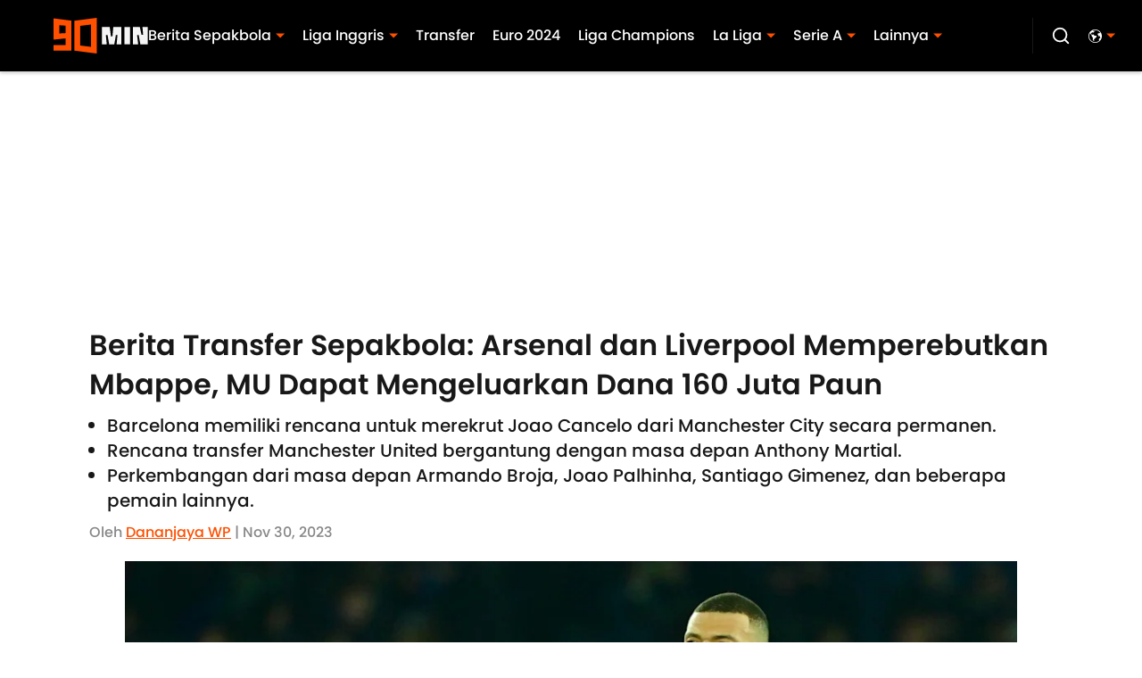

--- FILE ---
content_type: application/javascript
request_url: https://players.voltaxservices.io/players/1/code?mm-subId=5&mm-referer=https://www.90min.com/id/posts/berita-transfer-sepakbola-arsenal-dan-liverpool-memperebutkan-mbappe-mu-dapat-mengeluarkan-dana-160-juta-paun-30-11-2023
body_size: 13791
content:

		( () => {
			var stubFunc = () => {};
			var mmPlayerCallback = window.mmPlayerCallback || stubFunc;
			const playerConfig = {"player":{"id":"01hdx6wwn384w7a4nb","property":"id","title":"O\u0026O | 90min.com - ID - Desktop - MP","version":"4.4.87","config":{"adServer":{"adTag":"https://selector.voltaxam.com/ads?adUnit=01gvjgztzmp9v2nvrha\u0026tenant=mmsport\u0026organization=90mincom\u0026property=id\u0026adUnitName=mmsport_90mincom_id_video"},"anchor_enabled":true,"anchor_options":{"anchoring_appearance":"below","can_close":true,"closable_ad":true,"close_after":1,"isAnchorOnly":false,"margins":{"bottom":10,"left":10,"right":10,"top":10},"orientation":"right","split_view":false,"split_view_option":null,"split_view_ratio":70,"sticky_below_class_name":"video-top-anchor","width":60},"anchor_viewability_method":"anchoredMiniPlayer","automatic_replay":true,"behavior":{"savePlayerStateOnPageChanged":false},"brand_color":"#FF9900","brand_logo":"","brand_logo_click_url":"","brand_logo_name":"","click_url":"","comscore_publisher_id":"18120612","configId":"a53ba421-595b-11ef-96a9-0522e6f67cdd","config_name":"O\u0026O | 90min.com - ID - Desktop - MP","css_customization":"","ctaButtonLink":"","ctaButtonTitle":"","custom_skippable_content_time":22,"dealTerms":{"contentCategories":{"data":[91,227,91,188,204,155,206,60,152,60,178,195,59,221,162,67,117,206,8,238,175,71,18,128,181,133,98,200,148,157,147,244,66,111,192,16,40,82,37,97,235,242,37,166,93,116,85,56,15,174,153,192,34,70,32,32,244,4,66,244,205,16,85,132,179,135,209,180,164,93,156,230,100,204,172,46,154,176,94,240,127,251,183,203,95,100,208,17,168,237,81,35,61,196,65,231,33,216,149,86,21,164,126,68,48,191,83,74,153,105,247,209,178,92,216,216,198,87,79,3,91,130,157,14,37,100,80,29,147,244,90,34,74,65,100,102,134,110,33,162,103,49,204,73,30,76,160,203,231,209,62,61,178,199,101,97,136,74,81,232,35,12,215,33,166,70,96,144,85,159,127,200,24,51,21,218,0,50,118,204,153,238,119,158,14,207,59,128,125,215,35,143,44,212,22,129,41,143,226,48,98,210,199,226,88,75,202,127,53,69,8,109,93,136,159,130,20,165,70,158,2,210,241,250,14,222,54,63,218,160,165,245,185,152,185,199,212,72,60,48,161,171,28,0,174,248,248,172,89,241,58,54],"iv":[218,165,189,149,245,211,162,167,175,38,168,207]},"rateCards":{"data":[244,126,25,122,85,54,18,200,162,20,125,145,77,208,66,182,109,224,89,18,218,218,10,111,171,238,88,219,87,41,161,3,38,67,65,207,123,132,71,227,197,72,136,233,81,87,71,155,29,99,13,192,145,141,136,70,1,179,58,37,24,85,33,10,173,138,74,172,106,120,93,50,32,205,155,7,163,36,16,59,124,135,128,129,19,143,38,77,160,172,94,109,89,82,49,37,72,194,29,13,132,232,25,192,18,22,212,71,13,240,99,145,87,162,152,245,163,168,119,154,221,90,52,128,193,83,26,34,38,240,238,68,26,77,11,74,151,247,237,10,86,116,119,95,238,167,48,237,163,191,224,122,136,153,187,128,141,98,136,81,149,25,201,198,127,212,112,149,146,53,241,13,210,79,204,79,208,165,19,1,132,254,249,71,8,79,69,108,174,218,184,138,253,73,138,245,63,19,119,142,141,6,176,149,65,187,135,29,88,159,227,164,207,237,206,229,46,74,89,200,96,215,219,238,192,154,170,178,15,166,253,202,0,47,201,115,183,144,123,232,34,215,119,200,140,4,169,64,211,25,237,186,198,134,149,90,239,199,70,165,113,52,41,232,42,93,222,198,89,131,124,167,179,67,234,89,85,83,140,230,84,26,97,143,164,21,125,38,204,30,58,86,204,153,164,255,122,14,13,24,96,150,187,86,223,175,91,88,249,79,232,55,18,221,166,168,131,5,125,190,236,114,56,137,207,222,230,123,72,140,92,57,82,122,145,212,234,200,91,110,80,141,253,48,244,78,7,208,147,224,238,204,93,61,203,48,122,27,95,199,19,134,8,222,153,186,62,189,20,191,220,177,42,151,66,239,1,17,102,210,42,131,215,243,168,216,109,239,71,45,195,155,149,239,252,75,150,79,204,211,95,135,41,58,187,170,89,246,139,196,65,28,113,237,141,113,43,48,62,191,118,64,94,203,219,33,38,136,57,1,190,246,226,218,244,28,81,202,179,254,102,52,64,156,63,86,7,173,27,169,223,103,71,34,111,45,162,172,10,57,150,151,175,158,59,75,89,54,248,10,90,188,33,213,77,196,104,194,93,67,74,240,149,197,63,40,61,251,118,52,68,141,89,126,122,159,239,72,1,120,82,39,26,3,66,65,232,59,39,253,183,120,178,100,94,178,142,220,23,141,49,214,184,155,79,206,151,73,215,22,208,37,211,194,131,28,131,69,244,251,7,155,7,106,218,227,115,120,189,169,109,89,243,47,58,206,73,150,154,66,184,61,236,33,131,157,231,98,194,254,133,147,253,8,140,234,25,219,83,161,158,216,23,14,165,223,193,5,104,83,126,91,61,148,178,173,93,20,158,89,115,233,161,253,177,16,161,223,143,102,246,159,169,14,170,128,101,58,67,122,134,211,76,2,137,187,236,207,234,83,84,18,203,159,100,75,192,154,77,148,217,107,125,57,211,179,116,185,141,205,63,163,218,88,121,206,124,17,219,252,172,72,113,251,78,26,117,168,36,235,15,72,39,1,139,94,45,48,175,229,199,91,83,32,72,119,26,110,193,180,164,80,39,154,134,114,177,159,83,243,140,89,49,13,42,127,67,202,103,106,140,153,132,55,147,7,134,229,124,137,115,25,179,123,157,209,104,108,90,79,247,61,114,184,97,136,85,209,10,158,75,50,25,63,221,181,44,64,17,235,55,23,236,207,159,254,0,101,107,90,96,35,117,19,44,230,201,238,157,204,32,116,29,101,158,17,242,153,82,226,74,140,104,165,124,85,5,188,122,248,202,40,34,40,103,184,199,44,138,51,96,159,151,184,132,121,30,196,236,86,80,133,136,236,161,194,55,75,202,133,144,81,231,207,15,64,154,203,11,108,185,85,43,232,52,220,41,162,48,134,194,239,208,60,241,201,228,79,51,112,94,249,248,186,223,55,161,223,56,68,246,177,168,37,6,211,163,94,233,137,67,188,116,109,75,132,166,173,52,204,115,24,138,192,40,141,216,75,162,210,96,83,45,58,137,148,2,110,178,123,194,173,160,235,138,28,18,95,27,7,209,200,30,151,9,188,226,42,95,145,14,165,50,222,67,235,176,241,33,125,141,123,159,224,38,123,65,57,83,146,212,174,103,82,42,36,238,200,22,11,115,76,132,236,154,71,208,83,152,45,176,250,41,121,70,196,159,147,197,110,180,31,71,135,202,134,215,165,200,94,191,134,147,202,144,86,213,203,97,110,115,170,220,157,1,150,226,91,109,142,199,146,63,181,32,161,224,168,163,229,247],"iv":[48,179,66,216,209,84,190,87,40,11,225,129]}},"disableRequestsWhenWaitingForScrollToPlay":false,"display_title":false,"enable_shuffle":false,"headerBidding":{"aps":{"apsConfigurationsList":[{"demandOwner":"SI","mapping":[],"publisherAPSType":"SI","publisherID":"5220","publisherName":"","requestInterval":5000,"slotID":"SI_ac"}],"apsMode":true},"auctionTimeout":3000,"disableFloorPrediction":false,"floorPrice":0.5,"floorPriceForGAM":false,"intentIqAccount":928824960,"netCpm":100,"netCpmPublisher":90,"prebid":{"implementInIframe":true,"prebidMode":true,"sspGroupList":[{"id":"01jrwqdds3rd","name":"90min - SPS ","sspList":[{"accountID":26592,"demandOwner":"SI","disableIntervalAlgo":false,"isPublisherSSP":false,"isServerBidding":false,"maxDuration":61,"maxRequestsInterval":30000,"minRequestsInterval":3500,"position":"atf","requestInterval":10000,"siteID":580008,"sspName":"rubicon","zoneID":3746304},{"delDomain":"sportspublishing-d.openx.net","demandOwner":"SI","disableIntervalAlgo":false,"isPublisherSSP":false,"isServerBidding":false,"maxRequestsInterval":30000,"minRequestsInterval":3500,"requestInterval":10000,"sspName":"openx","unit":"562264677"},{"demandOwner":"SI","disableIntervalAlgo":false,"enableSRA":true,"inventoryCode":"MMOnO_ROS_outstream_PbC2S","isPublisherSSP":false,"isServerBidding":false,"maxRequestsInterval":30000,"minRequestsInterval":8000,"requestInterval":10000,"sraFloorFactor":10,"sraRequests":2,"sspName":"triplelift"},{"demandOwner":"SI","disableIntervalAlgo":false,"enableSRA":true,"isPublisherSSP":false,"isServerBidding":false,"maxDuration":61,"maxRequestsInterval":30000,"minRequestsInterval":8000,"placementID":36032739,"requestInterval":10000,"skippable":false,"sraFloorFactor":10,"sraRequests":2,"sspName":"appnexus"},{"demandOwner":"SI","disableIntervalAlgo":false,"formatID":132727,"isPublisherSSP":false,"isServerBidding":false,"maxRequestsInterval":30000,"minRequestsInterval":3500,"networkID":null,"pageID":2068098,"requestInterval":10000,"siteID":700248,"sspName":"smartadserver"},{"adUnitID":"6806629","demandOwner":"SI","disableIntervalAlgo":false,"enableSRA":false,"isPublisherSSP":false,"isServerBidding":false,"maxDuration":60,"maxRequestsInterval":30000,"minRequestsInterval":3500,"publisherID":"165328","requestInterval":10000,"skippable":false,"sraFloorFactor":10,"sraRequests":2,"sspName":"pubmatic"},{"demandOwner":"SI","disableIntervalAlgo":false,"enableSRA":true,"isPublisherSSP":false,"isServerBidding":false,"maxRequestsInterval":30000,"minRequestsInterval":3500,"pubID":"8db053a4125af80","requestInterval":10000,"sraFloorFactor":10,"sraRequests":2,"sspName":"onetag"},{"demandOwner":"SI","disableIntervalAlgo":false,"isPublisherSSP":false,"isServerBidding":false,"maxRequestsInterval":30000,"minRequestsInterval":3500,"placementID":"ka6PEZsJD2","requestInterval":10000,"sspName":"richaudience"},{"demandOwner":"MinuteMedia","disableIntervalAlgo":false,"groupID":null,"isPublisherSSP":false,"isServerBidding":false,"maxRequestsInterval":30000,"minRequestsInterval":3500,"placementID":null,"requestInterval":10000,"sspName":"nextMillennium"},{"demandOwner":"MinuteMedia","disableIntervalAlgo":false,"enableSRA":true,"isPublisherSSP":false,"isServerBidding":false,"maxRequestsInterval":30000,"minRequestsInterval":3500,"orgID":"1","placementID":"Voltax O\u0026O General","requestInterval":10000,"sraFloorFactor":10,"sraRequests":2,"sspName":"minutemedia","testMode":false},{"demandOwner":"SI","disableIntervalAlgo":false,"enableSRA":false,"isPublisherSSP":false,"isServerBidding":false,"maxRequestsInterval":30000,"minRequestsInterval":8000,"publisherID":"1","requestInterval":18000,"sraFloorFactor":2,"sraRequests":5,"sspName":"ttd","supplySourceID":"directxy21v68z"},{"demandOwner":"SI","disableIntervalAlgo":false,"enableSRA":true,"isPublisherSSP":null,"isServerBidding":false,"maxRequestsInterval":30000,"minRequestsInterval":3500,"requestInterval":10000,"siteID":292955,"sraFloorFactor":10,"sraRequests":2,"sspName":"unruly"}]}],"sspList":[]},"publisherType":"O\u0026O","rtb":{"rtbInterval":5000,"rtbMode":false},"schainSTNSellerID":"","schainSellerID":"","unifiedId_ttdPID":""},"jsCustomization":"","keepWatching":{"keepWatchingVideo":true,"maxVideoDuration":30},"loader_position":"center","loadingBackgroundImageUrl":"","loading_background_image":"","loading_background_image_name":"","miniPlayer":{"comscore":true,"disableGalleryView":false,"location":{"cssSelector":"","injectionPosition":"withinContainerBeforeContent","isFallbackEnabled":true,"location":"step","playerPositionList":[{"elementSelector":"containerClassID","htmlTagPosition":0,"value":"mm-player-placeholder-large-screen"}]},"playlist":"01dpgrnw7fnzrbcsg3","stnPlayerEnabled":false,"stnPlayerKey":"","useSTNControls":true,"useVoltaxLocationInStn":false},"monetization":{"adPlacementType":"accompanyingContent","adSkip":{"adSkipDelay":20,"adSkipEnabled":false},"adViewabilityTriggerPixels":0,"adViewabilityType":"none","ad_request_timeout":10000,"ad_tag":"https://pubads.g.doubleclick.net/gampad/ads?iu=/175840252/90min.com/index/article/video_mp\u0026description_url=http%3A%2F%2F90min.com\u0026tfcd=0\u0026npa=0\u0026sz=400x300%7C480x270%7C640x360%7C640x480\u0026gdfp_req=1\u0026output=vast\u0026unviewed_position_start=1\u0026env=vp\u0026impl=s\u0026correlator=##CACHEBUSTER##\u0026ad_rule=0","ad_type":"static_tag","aggressiveRequests":false,"assertiveYieldCurrency":"USD","assertiveYieldReportEnabled":false,"disableMonetizationOnInteraction":false,"externalGam":{},"gamDemandOwner":"MinuteMedia","gamMinInterval":0,"limits":{},"load_commercial_api":false,"maxAdDurationEnabled":false,"maxInstreamImpressions":2,"midrolls":{"delayFirstMidroll":false,"every":5,"slots":1},"onDemandEnabled":false,"prerollEnabled":true,"prerolls":{},"requestAdsWhilePlay":false,"sendInstreamWhenMainInView":false,"vpaid_mode":"ENABLED"},"more_videos":{"gallery_view":false},"next_video":"none","organization":"90mincom","pause_video_on_tab_switch":true,"playback_method":"autoplay","player_id":"01hdx6wwn384w7a4nb","player_margins":0,"player_property":"id","powered_by_strip":true,"publisher_contribution":"id","triggerPixels":0},"playerType":"accompanying_content","updated_at":1765983908}};

			window.mmCC = 'US';
			window.mmRC = '';
			window.mmCTC = 'Columbus';
			window.mmTargetConfig = {"id":"01hdx7bk18vttcpz","publisherId":"1","comment":"ID"};
			window.mmPrediction = {"biddersAlgoType":"naive","biddersAlgoModel":"player_naive_mapping_prebid_and_amazon_short_feb18_ver1","rtbAlgoType":"naive","rtbAlgoModel":"new_key_order_Beta_0.5","rtbGroup":29,"floorAlgoType":"affected"};
			window.mmVoltaxPlayerConfig = playerConfig;

			const isTest = false;
			const codeUrl = 'https://mp.mmvideocdn.com/mini-player/envs/voltax_mp_z.js';
			const playerID = playerConfig.player?.id;
			
			const configIDKey = 'mm-config-' + window.mmTargetConfig.id;
			const sessionConfigID = sessionStorage.getItem(configIDKey);

			const codeURLKey = 'mm-src-' + window.mmTargetConfig.id;
			const sessionCodeURL = sessionStorage.getItem(codeURLKey);

			const useSessionCodeURL = (playerID === sessionConfigID || sessionCodeURL === codeUrl) && !isTest;
			let scriptSrc = useSessionCodeURL ? sessionCodeURL || codeUrl : codeUrl;
			
			if (!useSessionCodeURL && !isTest) {
				sessionStorage.setItem(codeURLKey, codeUrl);
				sessionStorage.setItem(configIDKey, playerID);
			}

			var o = document.createElement("script");
			o.onload = mmPlayerCallback;
			o.mmCC = 'US';
			o.mmRC = '';
			o.mmCTC = 'Columbus';
			o.mmTargetConfig = window.mmTargetConfig;
			o.mmPrediction = window.mmPrediction;
			o.mmConfig = window.mmVoltaxPlayerConfig;
			o.stnPlayerKey = '';
			o.isTest = isTest;
			if (document?.currentScript?.externalID) {
				o.externalID = document?.currentScript?.externalID;
			}

			if (document?.currentScript?.isPlayerControlled) {
				o.isPlayerControlled = document?.currentScript?.isPlayerControlled;
			}

			o.playerEmbedCodeSrc = document?.currentScript?.src;
			
			o.src = scriptSrc;
			document.body.appendChild(o);
		} )();
